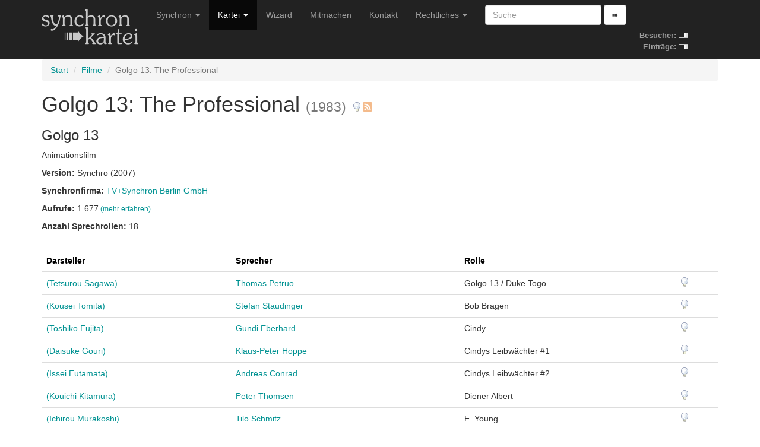

--- FILE ---
content_type: text/html; charset=utf-8
request_url: https://www.synchronkartei.de/film/29114
body_size: 3412
content:
<!DOCTYPE html>
<html lang="de">
  <head>
    <meta charset="utf-8">
    <meta http-equiv="X-UA-Compatible" content="IE=edge">
    <meta name="viewport" content="width=device-width, initial-scale=1">
    
    <meta name="description" content="">
    <meta name="author" content="Deutsche Synchronkartei">

    <link rel="icon" href="favicon.ico">
    <link rel="alternate" type="application/rss+xml" href="/rss">
    <link rel="search" type="application/opensearchdescription+xml" title="Deutsche Synchronkartei" href="/opensearch.xml">

    <title>Deutsche Synchronkartei | Filme | Golgo 13: The Professional</title>
    <base href="/" />
    <link rel="canonical" href="https://www.synchronkartei.de/film/29114">

    
    <script src="vendor/js/jquery.min.js" defer></script>
    <script src="vendor/js/jquery.viewport.min.js" defer></script>
    <script src="vendor/js/v3/bootstrap.min.js" defer></script>
    <script src="vendor/js/validator.min.js" defer></script>
    <script src="vendor/js/bootstrap3-typeahead.min.js" defer></script>
    
    <script src="vendor/js/ie10-viewport-bug-workaround.js" defer></script>

    <script src="js/seiyuu.min.92b4b10d.js" defer></script>

    
    <link href="/vendor/css/v3/bootstrap.min.css" rel="stylesheet">

    
    <link href="/vendor/css/ie10-viewport-bug-workaround.css" rel="stylesheet">

    
    <link href="/css/seiyuu.min.92b4b10d.css" rel="stylesheet">

    
    
  </head>
  <body>


    
    <nav class="navbar navbar-inverse navbar-fixed-top">
      <div class="container">
        <div class="navbar-header">
          <button type="button" class="navbar-toggle collapsed" data-toggle="collapse" data-target="#navbar" aria-expanded="false" aria-controls="navbar">
            <span class="sr-only">Navigation umschalten</span>
            <span class="icon-bar"></span>
            <span class="icon-bar"></span>
            <span class="icon-bar"></span>
          </button>
          <a class="navbar-brand" href="/"><img id="logo" class="hidden-xs hidden-sm" src="img/transparent.gif"><img id="logo-ol" class="visible-xs-inline visible-sm-inline" src="img/transparent.gif"></a>
        </div>
        <div id="navbar" class="navbar-collapse collapse">
          
          <table id="stats-mini" class="hidden-md hidden-lg">
            <tr>
              <td><strong>Besucher:</strong>&nbsp;</td>
              <td><img src="img/loader-kit.gif" /></td>
            </tr>
            <tr>
              <td><strong>Einträge:</strong>&nbsp;</td>
              <td><img src="img/loader-kit.gif" /></td>
            </tr>
          </table>

          <form class="visible-xs-block visible-sm-block navbar-form navbar-left" role="search" method="get" action="/suche">
            <div class="form-group">
              <input data-provide="typeahead" autocomplete="off" type="text" class="form-control suche-typeahead" placeholder="Suche" name="q">
            </div>
            <button type="submit" class="btn btn-default">➠</button>
          </form>
          <ul class="nav navbar-nav">
            <li class="dropdown">
              <a href="#" class="dropdown-toggle" data-toggle="dropdown" role="button" aria-haspopup="true" aria-expanded="false">Synchron <span class="caret"></span></a>
              <ul class="dropdown-menu">
                <li class="dropdown-header">Zum Thema</li>
                <li><a href="/intro">Intro</a></li>
                <li><a href="/ueber-uns">Über uns</a></li>
                <li><a href="/special-thanks">Special Thanks</a></li>
                <li role="separator" class="divider"></li>
                <li class="dropdown-header">Verweise</li>
                <li><a href="/links">Links</a></li>
                <li><a href="https://www.facebook.com/Synchronkartei" rel="external">Facebook</a></li>
                <li><a href="https://twitter.com/synchronkartei" rel="external">Twitter</a></li>
              </ul>
            </li>
            <li class="active" class="dropdown">
              <a href="#" class="dropdown-toggle" data-toggle="dropdown" role="button" aria-haspopup="true" aria-expanded="false">Kartei <span class="caret"></span></a>
              <ul class="dropdown-menu">
                <li><a href="/person">Personen</a></li>
                <li role="separator" class="divider"></li>
                <li><a href="/sprecher">Sprecher</a></li>
                <li><a href="/darsteller">Darsteller</a></li>
                <li><a href="/dialogbuch">Dialogbuch</a></li>
                <li><a href="/dialogregie">Dialogregie</a></li>
                <li role="separator" class="divider"></li>
                <li class="active"><a href="/film">Filme</a></li>
                <li><a href="/serie">TV-Serien</a></li>
                <li role="separator" class="divider"></li>
                <li><a href="/suche">Suche</a></li>
                <li role="separator" class="divider"></li>
                <li><a href="/eintraege">Neue Einträge</a></li>
                <li role="separator" class="divider"></li>
                <li><a href="/statistiken">Statistiken</a></li>
              </ul>
            </li>
            <li class="hidden-md"><a href="/wizard">Wizard</a></li>
            <li class="hidden-md"><a href="/mitmachen">Mitmachen</a></li>
            <li class="dropdown visible-md-block">
              <a class="dropdown-toggle" data-toggle="dropdown" role="button" aria-haspopup="true" aria-expanded="false">Mitmachen <span class="caret"></span></a>
              <ul class="dropdown-menu">
                <li ><a href="/mitmachen">Mitmachen</a></li>
                <li><a href="/wizard">Wizard</a></li>
              </ul>
            </li>
            <li class="hidden-md"><a href="/kontakt">Kontakt</a></li>
            <li class="visible-md-block dropdown">
              <a href="#" class="dropdown-toggle" data-toggle="dropdown" role="button" aria-haspopup="true" aria-expanded="false">Rechtliches <span class="caret"></span></a>
              <ul class="dropdown-menu">
                <li><a href="/kontakt">Kontakt</a></li>
                <li><a href="/rechtliche-hinweise">Rechtliche Hinweise</a></li>
                <li><a href="/rechtliche-hinweise#datenschutzerklaerung">Datenschutzerklärung</a></li>
                <li><a href="/impressum">Impressum</a></li>
              </ul>
            </li>
            <li class="hidden-md dropdown">
              <a href="#" class="dropdown-toggle" data-toggle="dropdown" role="button" aria-haspopup="true" aria-expanded="false">Rechtliches <span class="caret"></span></a>
              <ul class="dropdown-menu">
                <li><a href="/rechtliche-hinweise">Rechtliche Hinweise</a></li>
                <li><a href="/rechtliche-hinweise#datenschutzerklaerung">Datenschutzerklärung</a></li>
                <li><a href="/impressum">Impressum</a></li>
              </ul>
            </li>
          </ul>
          <form class="hidden-xs hidden-sm navbar-form navbar-left" role="search" method="get" action="/suche">
            <div class="form-group">
              <input data-provide="typeahead" autocomplete="off" type="text" class="form-control suche-typeahead" placeholder="Suche" name="q">
            </div>
            <button type="submit" class="btn btn-default">➠</button>
          </form>

          <table id="stats" class="hidden-xs hidden-sm">
            <tr>
              <td><strong>Besucher:</strong>&nbsp;</td>
              <td><img src="img/loader-kit.gif" /></td>
            </tr>
            <tr>
              <td><strong>Einträge:</strong>&nbsp;</td>
              <td><img src="img/loader-kit.gif" /></td>
            </tr>
          </table>

        </div>
      </div>
    </nav>
    <div class="container">

      <div class="synchro-main">


        <div class="page" id="filmdetail">



          <ol class="breadcrumb">

            <li><a href="/">Start</a></li>

            <li><a href="/film">Filme</a></li>

            <li class="active">Golgo 13: The Professional</li>

          </ol>




            
            
            <h1>Golgo 13: The Professional <small>(1983)</small> <a href="/hinweis/film/29114" title="Hinweis verfassen"><img class="hinweis" src="img/mistake.png"/></a><a href="/film/29114/rss" style="padding-left: 0.05em" title="Film abonnieren"><img class="hinweis" src="img/rss.png" width="16" height="16" /></a></h1>
            <h3>Golgo 13</h3>
            <div><p>Animationsfilm</p></div>
            <div><p><strong>Version: </strong>Synchro (2007)</p></div>
            
            
            
    
        <div><p class="semicolon-list">
            <strong>Synchronfirma: </strong>
            <ul class="semicolon-list">
                
                
                <li><a href="/synchronfirma/202">TV&#43;Synchron Berlin GmbH</a></li>
                
                
            </ul>
        </p></div>
    

            


            


            

<div><p><strong>Aufrufe: </strong>1.677<small> <a href="/statistiken/aufrufe">(mehr erfahren)</a></small></p></div>


            <div><p><strong>Anzahl Sprechrollen: </strong>18</p></div>
            
            
            <div class="clearfix"></div>
            <br />

            <div>
              <table class="table">
                <thead>
                  <tr>
                    <th>
                      
                      <a class="sort-table-header" href="/film/29114/13">Darsteller</a>
                      
                      
                      
                    </th>
                    <th>
                      
                      <a class="sort-table-header" href="/film/29114/15">Sprecher</a>
                      
                      
                      
                    </th>
                    <th>
                      
                      <a class="sort-table-header" href="/film/29114/17">Rolle</a>
                      
                      
                      
                    </th>
                    <th></th>
                  </tr>
                </thead>
                <tbody>

                  <tr>
                    <td>
                      
                        <a href="/person/lF9uyFuBZ/darsteller">
                          (Tetsurou Sagawa)
                        </a>
                      
                    </td>
                    <td><a href="/person/BznwnNOfZ/sprecher">Thomas Petruo</a></td>
                    <td>Golgo 13 / Duke Togo</td>
                    <td><a href="/hinweis/rolle/183184" title="Hinweis verfassen"><img class="hinweis" src="img/mistake.png"/></a></td>
                  </tr>

                  <tr>
                    <td>
                      
                        <a href="/person/k3ePnFuBZ/darsteller">
                          (Kousei Tomita)
                        </a>
                      
                    </td>
                    <td><a href="/person/N-yQnNOfZ/sprecher">Stefan Staudinger</a></td>
                    <td>Bob Bragen</td>
                    <td><a href="/hinweis/rolle/183085" title="Hinweis verfassen"><img class="hinweis" src="img/mistake.png"/></a></td>
                  </tr>

                  <tr>
                    <td>
                      
                        <a href="/person/w7jPnNuBb/darsteller">
                          (Toshiko Fujita)
                        </a>
                      
                    </td>
                    <td><a href="/person/lnxQyFOBZ/sprecher">Gundi Eberhard</a></td>
                    <td>Cindy</td>
                    <td><a href="/hinweis/rolle/183086" title="Hinweis verfassen"><img class="hinweis" src="img/mistake.png"/></a></td>
                  </tr>

                  <tr>
                    <td>
                      
                        <a href="/person/bTLKnNuBZ/darsteller">
                          (Daisuke Gouri)
                        </a>
                      
                    </td>
                    <td><a href="/person/y_9KnFufZ/sprecher">Klaus-Peter Hoppe</a></td>
                    <td>Cindys Leibwächter #1</td>
                    <td><a href="/hinweis/rolle/311280" title="Hinweis verfassen"><img class="hinweis" src="img/mistake.png"/></a></td>
                  </tr>

                  <tr>
                    <td>
                      
                        <a href="/person/mz8IyNuBZ/darsteller">
                          (Issei Futamata)
                        </a>
                      
                    </td>
                    <td><a href="/person/QFD-yFuBb/sprecher">Andreas Conrad</a></td>
                    <td>Cindys Leibwächter #2</td>
                    <td><a href="/hinweis/rolle/183238" title="Hinweis verfassen"><img class="hinweis" src="img/mistake.png"/></a></td>
                  </tr>

                  <tr>
                    <td>
                      
                        <a href="/person/vHPPyFufb/darsteller">
                          (Kouichi Kitamura)
                        </a>
                      
                    </td>
                    <td><a href="/person/no9KyNOfb/sprecher">Peter Thomsen</a></td>
                    <td>Diener Albert</td>
                    <td><a href="/hinweis/rolle/183944" title="Hinweis verfassen"><img class="hinweis" src="img/mistake.png"/></a></td>
                  </tr>

                  <tr>
                    <td>
                      
                        <a href="/person/pk9OyFOfZ/darsteller">
                          (Ichirou Murakoshi)
                        </a>
                      
                    </td>
                    <td><a href="/person/gCnwyFOfZ/sprecher">Tilo Schmitz</a></td>
                    <td>E. Young</td>
                    <td><a href="/hinweis/rolle/183239" title="Hinweis verfassen"><img class="hinweis" src="img/mistake.png"/></a></td>
                  </tr>

                  <tr>
                    <td>
                      
                        <a href="/person/9bxmnNOBZ/darsteller">
                          (Shingo Kanemoto)
                        </a>
                      
                    </td>
                    <td><a href="/person/oLywnNOfZ/sprecher">Reinhard Scheunemann</a></td>
                    <td>F. Garbin</td>
                    <td><a href="/hinweis/rolle/183240" title="Hinweis verfassen"><img class="hinweis" src="img/mistake.png"/></a></td>
                  </tr>

                  <tr>
                    <td>
                      
                        <a href="/person/ChSKnNuBb/darsteller">
                          (Kiyoshi Kobayashi)
                        </a>
                      
                    </td>
                    <td><a href="/person/AKnQnNufZ/sprecher">Jan Spitzer</a></td>
                    <td>General T. Jefferson</td>
                    <td><a href="/hinweis/rolle/183084" title="Hinweis verfassen"><img class="hinweis" src="img/mistake.png"/></a></td>
                  </tr>

                  <tr>
                    <td>
                      
                        <a href="/person/cwAPyNuBb/darsteller">
                          (Yuusaku Yara)
                        </a>
                      
                    </td>
                    <td><a href="/person/QFD-yFuBb/sprecher">Andreas Conrad</a></td>
                    <td>Justizvollzugsbeamter</td>
                    <td><a href="/hinweis/rolle/183237" title="Hinweis verfassen"><img class="hinweis" src="img/mistake.png"/></a></td>
                  </tr>

                  <tr>
                    <td>
                      
                        <a href="/person/kkDunNufZ/darsteller">
                          (Shunsuke Shima)
                        </a>
                      
                    </td>
                    <td><a href="/person/QFD-yFuBb/sprecher">Andreas Conrad</a></td>
                    <td>Knecht Pago</td>
                    <td><a href="/hinweis/rolle/183244" title="Hinweis verfassen"><img class="hinweis" src="img/mistake.png"/></a></td>
                  </tr>

                  <tr>
                    <td>
                      
                        <a href="/person/0tsIyNuBb/darsteller">
                          (Reiko Muto)
                        </a>
                      
                    </td>
                    <td><a href="/person/Vx3KyFuBb/sprecher">Susanna Sandvoss</a></td>
                    <td>Laura Dawson</td>
                    <td><a href="/hinweis/rolle/311279" title="Hinweis verfassen"><img class="hinweis" src="img/mistake.png"/></a></td>
                  </tr>

                  <tr>
                    <td>
                      
                        <a href="/person/oCaKyNuBZ/darsteller">
                          (Gorō Naya)
                        </a>
                      
                    </td>
                    <td><a href="/person/2_ywnNOfZ/sprecher">Ernst Meincke</a></td>
                    <td>Leonard Dawson</td>
                    <td><a href="/hinweis/rolle/183087" title="Hinweis verfassen"><img class="hinweis" src="img/mistake.png"/></a></td>
                  </tr>

                  <tr>
                    <td>
                      
                        <a href="/person/UkL-yNOBZ/darsteller">
                          (Takeshi Aono)
                        </a>
                      
                    </td>
                    <td><a href="/person/jmnwyFOBZ/sprecher">Bernhard Völger</a></td>
                    <td>Pablo</td>
                    <td><a href="/hinweis/rolle/183236" title="Hinweis verfassen"><img class="hinweis" src="img/mistake.png"/></a></td>
                  </tr>

                  <tr>
                    <td>
                      
                        <a href="/person/vkKIyFOfZ/darsteller">
                          (Rokurou Naya)
                        </a>
                      
                    </td>
                    <td><a href="/person/-w9-nNuBb/sprecher">Tim Moeseritz</a></td>
                    <td>Priester Moretti</td>
                    <td><a href="/hinweis/rolle/183243" title="Hinweis verfassen"><img class="hinweis" src="img/mistake.png"/></a></td>
                  </tr>

                  <tr>
                    <td>
                      
                        <a href="/person/jAHPnNuBZ/darsteller">
                          (Kazue Komiya)
                        </a>
                      
                    </td>
                    <td><a href="/person/CqnwnNufZ/sprecher">Silvia Mißbach</a></td>
                    <td>Rita</td>
                    <td><a href="/hinweis/rolle/183241" title="Hinweis verfassen"><img class="hinweis" src="img/mistake.png"/></a></td>
                  </tr>

                  <tr>
                    <td>
                      
                        <a href="/person/qAvInNOBb/darsteller">
                          (Kei Tomiyama)
                        </a>
                      
                    </td>
                    <td><a href="/person/jonwnFOBb/sprecher">Olaf Reichmann</a></td>
                    <td>Robert Dawson</td>
                    <td><a href="/hinweis/rolle/183765" title="Hinweis verfassen"><img class="hinweis" src="img/mistake.png"/></a></td>
                  </tr>

                  <tr>
                    <td>
                      
                        <a href="/person/Nc9OnNOBZ/darsteller">
                          (Kouichi Chiba)
                        </a>
                      
                    </td>
                    <td><a href="/person/WUnwyNOfZ/sprecher">Peter Groeger</a></td>
                    <td>Uhrmacher</td>
                    <td><a href="/hinweis/rolle/183242" title="Hinweis verfassen"><img class="hinweis" src="img/mistake.png"/></a></td>
                  </tr>

                </tbody>
              </table>
              
            </div>



          <div class="ad-ho text-center">
            <h5><small>Werbung</small></h5>
            <div class="row">
              <div class="col-md-3"><div class="ad-box"><div><a href="https://www.stimmgerecht.de/?utm_source=synchronkartei&utm_medium=banner&utm_campaign=neu" rel="external nofollow"><img src="img/ext/stimmgerecht_v1.png" width="234" height="60" title="Agentur Stimmgerecht Berlin: Sprecheragentur &amp; Tonstudio" alt="Stimmgerecht: Sprecheragentur für Synchronsprecher, Werbesprecher &amp; Native Speaker Sprecher"></a></div></div></div>
              <div class="col-md-3"><div class="ad-box"><div><a href="https://www.sprecherkartei.de" rel="external nofollow"><img src="img/ext/carpediem_2.gif" width="234" height="60" title="Sprecherkartei.de - das Original seit 1997 | Sprecher für Werbung & Filme | Synchronsprecher | Sprachaufnahmen aller Art 2.000 Sprecher &amp; Synchronsprecher | 100 Sprachen | ✓ Tonstudio ✓ Agentur ✓ Sprecherverzeichnis ✓ Service ✓ Auswahl ✓ Qualität ✓" alt="sprecherdatei.de"></a></div></div></div>
              <div class="col-md-3"><div class="ad-box"><div><a href="https://www.carpe-diem-studios.de/" rel="external nofollow"><img src="img/ext/carpediem.gif" width="234" height="60" alt="www.carpe-diem-studios.de" /></a></div></div></div>
              <div class="col-md-3"><div class="ad-box"><div><a href="https://www.sprecherdatei.de/" rel="external nofollow"><img src="img/ext/sprecherdatei.png" width="234" height="60" title="Synchronsprecher direkt buchen" alt="sprecherdatei.de - Synchronsprecher direkt buchen!"></a></div></div></div>
            </div>
          </div>



<br />
<div class="alert alert-info">
  Die Besetzungsangaben basieren auf unterschiedlichen Quellen und bieten insbesondere vor der Erstaufführung keinerlei Garantie auf Vollständigkeit oder Korrektheit.
</div>


<br />

<br />


        <div class="footer">
          <hr />
          <p>Copyright &copy; 1997-2025 Deutsche Synchronkartei
            <br />Build-Datum: 26.08.2025 12:09:18 CEST, Version: <code>92b4b10d</code>
            <br /><a href="/login">Staff-Login</a>
          </p>
        </div>

        </div>

      </div>

    </div>

  </body>
</html>



--- FILE ---
content_type: text/css
request_url: https://www.synchronkartei.de/css/seiyuu.min.92b4b10d.css
body_size: 282
content:
.comma-list,.semicolon-list{list-style:none;display:inline}.comma-list,.comma-list li,.semicolon-list,.semicolon-list li,img.hinweis,img.hoerprobe{display:inline}body{padding-top:100px}.starter-template{padding:40px 15px;text-align:center}.navbar{min-height:100px}img.ovpic{width:50px;padding-right:10px}span.ovnopic{padding-left:50px;padding-right:10px}img.darstellerdetail,img.sprecherdetail{float:left;padding-right:10px}img.hinweis{vertical-align:baseline;opacity:.5;filter:alpha(opacity=50)}img.hinweis:hover{opacity:1;filter:alpha(opacity=100)}img.hinweis.disabled:hover{opacity:.4;cursor:not-allowed;filter:alpha(opacity=40)}img.hoerprobe{vertical-align:baseline;cursor:pointer}img.ovfpic{width:50px;padding-right:10px;float:left}div.nofpic{width:50px;height:60px;padding-right:10px;float:left}div.filmcover{float:left;padding-right:10px}div.ad-ho{width:100%;border:1px dashed #ccc;background-color:#eee}div.ad-box{height:80px}div.ad-filler-20{height:20px;border-style:none}div.footer p{font-size:8pt;text-align:right}li.last{padding-bottom:6pt}#logo{width:163px;height:70px;background:url(../img/logo.png)}#logo-ol{width:262px;height:35px;background:url(../img/logo.png) 0 -72px}#stats{font-size:10pt;color:#9d9d9d;float:right;width:340px;padding-right:30px}#stats a:hover,#stats-mini a:hover{color:#fff}#stats tr>td:first-child{text-align:right}#stats-mini{font-size:9.5pt;color:#9d9d9d;margin-top:6px}@media print{a[href]:after{content:none}}@media (max-width:768px){.person-highlight{font-weight:700}}img.aloneleft{padding-right:10px}a.sort-table-header{color:#000}.semicolon-list{padding:0}.semicolon-list li::after{content:"; "}.semicolon-list li:last-child::after{content:""}.comma-list{padding:0}.comma-list li::after{content:", "}.comma-list li:last-child::after{content:""}.panel-title a{display:block}.panel-heading[id^=headingH4]{padding:0}.panel-heading[id^=headingH4] h4 a{padding:10px 15px}@media (max-width:992px){.navbar{min-height:68px}}.panel-heading[id$="-neu"]{padding:0}.panel-heading[id$="-neu"] a{display:block;padding:10px 15px}